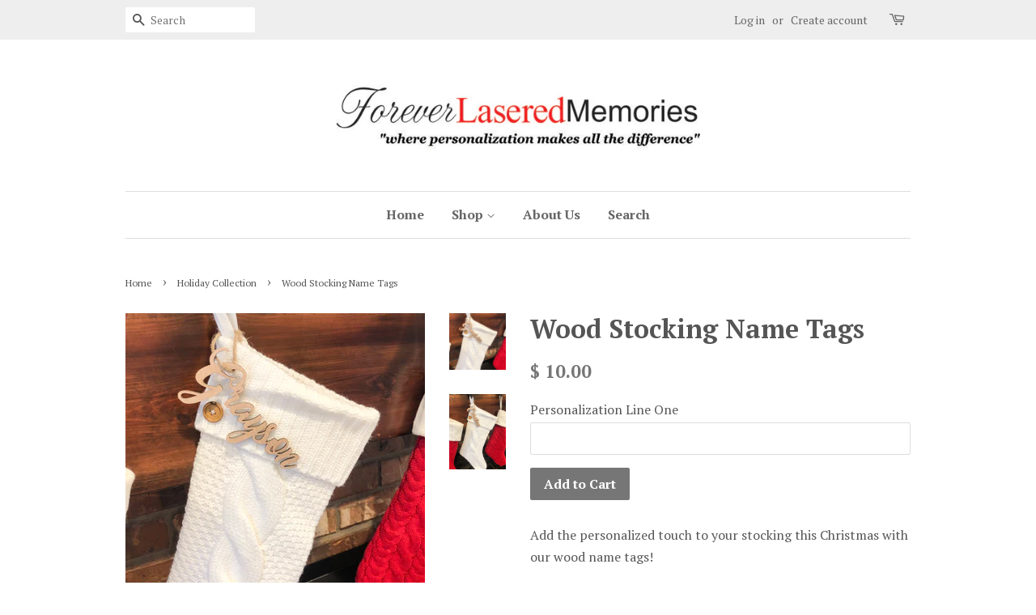

--- FILE ---
content_type: text/html; charset=utf-8
request_url: https://www.foreverlaseredmemories.com/collections/holiday-collection/products/wood-stocking-name-tags
body_size: 15064
content:
<!doctype html>
<!--[if lt IE 7]><html class="no-js lt-ie9 lt-ie8 lt-ie7" lang="en"> <![endif]-->
<!--[if IE 7]><html class="no-js lt-ie9 lt-ie8" lang="en"> <![endif]-->
<!--[if IE 8]><html class="no-js lt-ie9" lang="en"> <![endif]-->
<!--[if IE 9 ]><html class="ie9 no-js"> <![endif]-->
<!--[if (gt IE 9)|!(IE)]><!--> <html class="no-js"> <!--<![endif]-->
<head>

  <!-- Basic page needs ================================================== -->
  <meta charset="utf-8">
  <meta http-equiv="X-UA-Compatible" content="IE=edge,chrome=1">

  

  <!-- Title and description ================================================== -->
  <title>
  Wood Stocking Name Tags &ndash; Forever Lasered Memories 
  </title>

  
  <meta name="description" content="Add the personalized touch to your stocking this Christmas with our wood name tags!  Approximately 4-6” in length depending on name and approximately 2-3” in height.  All names are laser engraved out of 1/4” birch plywood. Please note due to wood grain color my vary slightly.   ">
  

  <!-- Social meta ================================================== -->
  

  <meta property="og:type" content="product">
  <meta property="og:title" content="Wood Stocking Name Tags">
  <meta property="og:url" content="https://www.foreverlaseredmemories.com/products/wood-stocking-name-tags">
  
  <meta property="og:image" content="http://www.foreverlaseredmemories.com/cdn/shop/products/image_08bfdffe-f128-4e33-a515-c0cf9366ea9a_grande.jpg?v=1575833325">
  <meta property="og:image:secure_url" content="https://www.foreverlaseredmemories.com/cdn/shop/products/image_08bfdffe-f128-4e33-a515-c0cf9366ea9a_grande.jpg?v=1575833325">
  
  <meta property="og:image" content="http://www.foreverlaseredmemories.com/cdn/shop/products/image_957216e1-ee0e-4a10-852e-31c5f21bce3b_grande.jpg?v=1575833312">
  <meta property="og:image:secure_url" content="https://www.foreverlaseredmemories.com/cdn/shop/products/image_957216e1-ee0e-4a10-852e-31c5f21bce3b_grande.jpg?v=1575833312">
  
  <meta property="og:price:amount" content="10.00">
  <meta property="og:price:currency" content="USD">


  <meta property="og:description" content="Add the personalized touch to your stocking this Christmas with our wood name tags!  Approximately 4-6” in length depending on name and approximately 2-3” in height.  All names are laser engraved out of 1/4” birch plywood. Please note due to wood grain color my vary slightly.   ">

<meta property="og:site_name" content="Forever Lasered Memories ">


  <meta name="twitter:card" content="summary">



  <meta name="twitter:title" content="Wood Stocking Name Tags">
  <meta name="twitter:description" content="Add the personalized touch to your stocking this Christmas with our wood name tags! 
Approximately 4-6” in length depending on name and approximately 2-3” in height. 
All names are laser engraved out ">



  <!-- Helpers ================================================== -->
  <link rel="canonical" href="https://www.foreverlaseredmemories.com/products/wood-stocking-name-tags">
  <meta name="viewport" content="width=device-width,initial-scale=1">
  <meta name="theme-color" content="#767676">

  <!-- CSS ================================================== -->
  <link href="//www.foreverlaseredmemories.com/cdn/shop/t/4/assets/timber.scss.css?v=111430253343710568011658194977" rel="stylesheet" type="text/css" media="all" />
  <link href="//www.foreverlaseredmemories.com/cdn/shop/t/4/assets/theme.scss.css?v=17669479623787340911658194977" rel="stylesheet" type="text/css" media="all" />

  
  
  
  <link href="//fonts.googleapis.com/css?family=PT+Serif:400,700" rel="stylesheet" type="text/css" media="all" />


  


  



  <script>
    window.theme = window.theme || {};

    var theme = {
      strings: {
        zoomClose: "Close (Esc)",
        zoomPrev: "Previous (Left arrow key)",
        zoomNext: "Next (Right arrow key)",
        addressError: "Error looking up that address",
        addressNoResults: "No results for that address",
        addressQueryLimit: "You have exceeded the Google API usage limit. Consider upgrading to a \u003ca href=\"https:\/\/developers.google.com\/maps\/premium\/usage-limits\"\u003ePremium Plan\u003c\/a\u003e.",
        authError: "There was a problem authenticating your Google Maps API Key."
      },
      settings: {
        // Adding some settings to allow the editor to update correctly when they are changed
        themeBgImage: false,
        customBgImage: '',
        enableWideLayout: false,
        typeAccentTransform: false,
        typeAccentSpacing: false,
        baseFontSize: '16px',
        headerBaseFontSize: '32px',
        accentFontSize: '16px'
      },
      variables: {
        mediaQueryMedium: 'screen and (max-width: 768px)',
        bpSmall: false
      },
      moneyFormat: "$ {{amount}}"
    }

    document.documentElement.className = document.documentElement.className.replace('no-js', 'supports-js');
  </script>

  <!-- Header hook for plugins ================================================== -->
  <script>window.performance && window.performance.mark && window.performance.mark('shopify.content_for_header.start');</script><meta name="google-site-verification" content="R65xgdDe1pmG_dv1BZbjKNYX4gq8KGO9Epk-lUus3rI">
<meta id="shopify-digital-wallet" name="shopify-digital-wallet" content="/11395202/digital_wallets/dialog">
<meta name="shopify-checkout-api-token" content="d0641bcf942d9088875eceb0e29320e6">
<meta id="in-context-paypal-metadata" data-shop-id="11395202" data-venmo-supported="false" data-environment="production" data-locale="en_US" data-paypal-v4="true" data-currency="USD">
<link rel="alternate" type="application/json+oembed" href="https://www.foreverlaseredmemories.com/products/wood-stocking-name-tags.oembed">
<script async="async" src="/checkouts/internal/preloads.js?locale=en-US"></script>
<link rel="preconnect" href="https://shop.app" crossorigin="anonymous">
<script async="async" src="https://shop.app/checkouts/internal/preloads.js?locale=en-US&shop_id=11395202" crossorigin="anonymous"></script>
<script id="shopify-features" type="application/json">{"accessToken":"d0641bcf942d9088875eceb0e29320e6","betas":["rich-media-storefront-analytics"],"domain":"www.foreverlaseredmemories.com","predictiveSearch":true,"shopId":11395202,"locale":"en"}</script>
<script>var Shopify = Shopify || {};
Shopify.shop = "forever-lasered-memories.myshopify.com";
Shopify.locale = "en";
Shopify.currency = {"active":"USD","rate":"1.0"};
Shopify.country = "US";
Shopify.theme = {"name":"Minimal","id":184838805,"schema_name":"Minimal","schema_version":"3.5.1","theme_store_id":380,"role":"main"};
Shopify.theme.handle = "null";
Shopify.theme.style = {"id":null,"handle":null};
Shopify.cdnHost = "www.foreverlaseredmemories.com/cdn";
Shopify.routes = Shopify.routes || {};
Shopify.routes.root = "/";</script>
<script type="module">!function(o){(o.Shopify=o.Shopify||{}).modules=!0}(window);</script>
<script>!function(o){function n(){var o=[];function n(){o.push(Array.prototype.slice.apply(arguments))}return n.q=o,n}var t=o.Shopify=o.Shopify||{};t.loadFeatures=n(),t.autoloadFeatures=n()}(window);</script>
<script>
  window.ShopifyPay = window.ShopifyPay || {};
  window.ShopifyPay.apiHost = "shop.app\/pay";
  window.ShopifyPay.redirectState = null;
</script>
<script id="shop-js-analytics" type="application/json">{"pageType":"product"}</script>
<script defer="defer" async type="module" src="//www.foreverlaseredmemories.com/cdn/shopifycloud/shop-js/modules/v2/client.init-shop-cart-sync_C5BV16lS.en.esm.js"></script>
<script defer="defer" async type="module" src="//www.foreverlaseredmemories.com/cdn/shopifycloud/shop-js/modules/v2/chunk.common_CygWptCX.esm.js"></script>
<script type="module">
  await import("//www.foreverlaseredmemories.com/cdn/shopifycloud/shop-js/modules/v2/client.init-shop-cart-sync_C5BV16lS.en.esm.js");
await import("//www.foreverlaseredmemories.com/cdn/shopifycloud/shop-js/modules/v2/chunk.common_CygWptCX.esm.js");

  window.Shopify.SignInWithShop?.initShopCartSync?.({"fedCMEnabled":true,"windoidEnabled":true});

</script>
<script>
  window.Shopify = window.Shopify || {};
  if (!window.Shopify.featureAssets) window.Shopify.featureAssets = {};
  window.Shopify.featureAssets['shop-js'] = {"shop-cart-sync":["modules/v2/client.shop-cart-sync_ZFArdW7E.en.esm.js","modules/v2/chunk.common_CygWptCX.esm.js"],"init-fed-cm":["modules/v2/client.init-fed-cm_CmiC4vf6.en.esm.js","modules/v2/chunk.common_CygWptCX.esm.js"],"shop-button":["modules/v2/client.shop-button_tlx5R9nI.en.esm.js","modules/v2/chunk.common_CygWptCX.esm.js"],"shop-cash-offers":["modules/v2/client.shop-cash-offers_DOA2yAJr.en.esm.js","modules/v2/chunk.common_CygWptCX.esm.js","modules/v2/chunk.modal_D71HUcav.esm.js"],"init-windoid":["modules/v2/client.init-windoid_sURxWdc1.en.esm.js","modules/v2/chunk.common_CygWptCX.esm.js"],"shop-toast-manager":["modules/v2/client.shop-toast-manager_ClPi3nE9.en.esm.js","modules/v2/chunk.common_CygWptCX.esm.js"],"init-shop-email-lookup-coordinator":["modules/v2/client.init-shop-email-lookup-coordinator_B8hsDcYM.en.esm.js","modules/v2/chunk.common_CygWptCX.esm.js"],"init-shop-cart-sync":["modules/v2/client.init-shop-cart-sync_C5BV16lS.en.esm.js","modules/v2/chunk.common_CygWptCX.esm.js"],"avatar":["modules/v2/client.avatar_BTnouDA3.en.esm.js"],"pay-button":["modules/v2/client.pay-button_FdsNuTd3.en.esm.js","modules/v2/chunk.common_CygWptCX.esm.js"],"init-customer-accounts":["modules/v2/client.init-customer-accounts_DxDtT_ad.en.esm.js","modules/v2/client.shop-login-button_C5VAVYt1.en.esm.js","modules/v2/chunk.common_CygWptCX.esm.js","modules/v2/chunk.modal_D71HUcav.esm.js"],"init-shop-for-new-customer-accounts":["modules/v2/client.init-shop-for-new-customer-accounts_ChsxoAhi.en.esm.js","modules/v2/client.shop-login-button_C5VAVYt1.en.esm.js","modules/v2/chunk.common_CygWptCX.esm.js","modules/v2/chunk.modal_D71HUcav.esm.js"],"shop-login-button":["modules/v2/client.shop-login-button_C5VAVYt1.en.esm.js","modules/v2/chunk.common_CygWptCX.esm.js","modules/v2/chunk.modal_D71HUcav.esm.js"],"init-customer-accounts-sign-up":["modules/v2/client.init-customer-accounts-sign-up_CPSyQ0Tj.en.esm.js","modules/v2/client.shop-login-button_C5VAVYt1.en.esm.js","modules/v2/chunk.common_CygWptCX.esm.js","modules/v2/chunk.modal_D71HUcav.esm.js"],"shop-follow-button":["modules/v2/client.shop-follow-button_Cva4Ekp9.en.esm.js","modules/v2/chunk.common_CygWptCX.esm.js","modules/v2/chunk.modal_D71HUcav.esm.js"],"checkout-modal":["modules/v2/client.checkout-modal_BPM8l0SH.en.esm.js","modules/v2/chunk.common_CygWptCX.esm.js","modules/v2/chunk.modal_D71HUcav.esm.js"],"lead-capture":["modules/v2/client.lead-capture_Bi8yE_yS.en.esm.js","modules/v2/chunk.common_CygWptCX.esm.js","modules/v2/chunk.modal_D71HUcav.esm.js"],"shop-login":["modules/v2/client.shop-login_D6lNrXab.en.esm.js","modules/v2/chunk.common_CygWptCX.esm.js","modules/v2/chunk.modal_D71HUcav.esm.js"],"payment-terms":["modules/v2/client.payment-terms_CZxnsJam.en.esm.js","modules/v2/chunk.common_CygWptCX.esm.js","modules/v2/chunk.modal_D71HUcav.esm.js"]};
</script>
<script id="__st">var __st={"a":11395202,"offset":-18000,"reqid":"42a53a6d-e9d6-4c28-a713-73f83c12d90f-1768613949","pageurl":"www.foreverlaseredmemories.com\/collections\/holiday-collection\/products\/wood-stocking-name-tags","u":"71d4de594980","p":"product","rtyp":"product","rid":4398522171463};</script>
<script>window.ShopifyPaypalV4VisibilityTracking = true;</script>
<script id="captcha-bootstrap">!function(){'use strict';const t='contact',e='account',n='new_comment',o=[[t,t],['blogs',n],['comments',n],[t,'customer']],c=[[e,'customer_login'],[e,'guest_login'],[e,'recover_customer_password'],[e,'create_customer']],r=t=>t.map((([t,e])=>`form[action*='/${t}']:not([data-nocaptcha='true']) input[name='form_type'][value='${e}']`)).join(','),a=t=>()=>t?[...document.querySelectorAll(t)].map((t=>t.form)):[];function s(){const t=[...o],e=r(t);return a(e)}const i='password',u='form_key',d=['recaptcha-v3-token','g-recaptcha-response','h-captcha-response',i],f=()=>{try{return window.sessionStorage}catch{return}},m='__shopify_v',_=t=>t.elements[u];function p(t,e,n=!1){try{const o=window.sessionStorage,c=JSON.parse(o.getItem(e)),{data:r}=function(t){const{data:e,action:n}=t;return t[m]||n?{data:e,action:n}:{data:t,action:n}}(c);for(const[e,n]of Object.entries(r))t.elements[e]&&(t.elements[e].value=n);n&&o.removeItem(e)}catch(o){console.error('form repopulation failed',{error:o})}}const l='form_type',E='cptcha';function T(t){t.dataset[E]=!0}const w=window,h=w.document,L='Shopify',v='ce_forms',y='captcha';let A=!1;((t,e)=>{const n=(g='f06e6c50-85a8-45c8-87d0-21a2b65856fe',I='https://cdn.shopify.com/shopifycloud/storefront-forms-hcaptcha/ce_storefront_forms_captcha_hcaptcha.v1.5.2.iife.js',D={infoText:'Protected by hCaptcha',privacyText:'Privacy',termsText:'Terms'},(t,e,n)=>{const o=w[L][v],c=o.bindForm;if(c)return c(t,g,e,D).then(n);var r;o.q.push([[t,g,e,D],n]),r=I,A||(h.body.append(Object.assign(h.createElement('script'),{id:'captcha-provider',async:!0,src:r})),A=!0)});var g,I,D;w[L]=w[L]||{},w[L][v]=w[L][v]||{},w[L][v].q=[],w[L][y]=w[L][y]||{},w[L][y].protect=function(t,e){n(t,void 0,e),T(t)},Object.freeze(w[L][y]),function(t,e,n,w,h,L){const[v,y,A,g]=function(t,e,n){const i=e?o:[],u=t?c:[],d=[...i,...u],f=r(d),m=r(i),_=r(d.filter((([t,e])=>n.includes(e))));return[a(f),a(m),a(_),s()]}(w,h,L),I=t=>{const e=t.target;return e instanceof HTMLFormElement?e:e&&e.form},D=t=>v().includes(t);t.addEventListener('submit',(t=>{const e=I(t);if(!e)return;const n=D(e)&&!e.dataset.hcaptchaBound&&!e.dataset.recaptchaBound,o=_(e),c=g().includes(e)&&(!o||!o.value);(n||c)&&t.preventDefault(),c&&!n&&(function(t){try{if(!f())return;!function(t){const e=f();if(!e)return;const n=_(t);if(!n)return;const o=n.value;o&&e.removeItem(o)}(t);const e=Array.from(Array(32),(()=>Math.random().toString(36)[2])).join('');!function(t,e){_(t)||t.append(Object.assign(document.createElement('input'),{type:'hidden',name:u})),t.elements[u].value=e}(t,e),function(t,e){const n=f();if(!n)return;const o=[...t.querySelectorAll(`input[type='${i}']`)].map((({name:t})=>t)),c=[...d,...o],r={};for(const[a,s]of new FormData(t).entries())c.includes(a)||(r[a]=s);n.setItem(e,JSON.stringify({[m]:1,action:t.action,data:r}))}(t,e)}catch(e){console.error('failed to persist form',e)}}(e),e.submit())}));const S=(t,e)=>{t&&!t.dataset[E]&&(n(t,e.some((e=>e===t))),T(t))};for(const o of['focusin','change'])t.addEventListener(o,(t=>{const e=I(t);D(e)&&S(e,y())}));const B=e.get('form_key'),M=e.get(l),P=B&&M;t.addEventListener('DOMContentLoaded',(()=>{const t=y();if(P)for(const e of t)e.elements[l].value===M&&p(e,B);[...new Set([...A(),...v().filter((t=>'true'===t.dataset.shopifyCaptcha))])].forEach((e=>S(e,t)))}))}(h,new URLSearchParams(w.location.search),n,t,e,['guest_login'])})(!0,!0)}();</script>
<script integrity="sha256-4kQ18oKyAcykRKYeNunJcIwy7WH5gtpwJnB7kiuLZ1E=" data-source-attribution="shopify.loadfeatures" defer="defer" src="//www.foreverlaseredmemories.com/cdn/shopifycloud/storefront/assets/storefront/load_feature-a0a9edcb.js" crossorigin="anonymous"></script>
<script crossorigin="anonymous" defer="defer" src="//www.foreverlaseredmemories.com/cdn/shopifycloud/storefront/assets/shopify_pay/storefront-65b4c6d7.js?v=20250812"></script>
<script data-source-attribution="shopify.dynamic_checkout.dynamic.init">var Shopify=Shopify||{};Shopify.PaymentButton=Shopify.PaymentButton||{isStorefrontPortableWallets:!0,init:function(){window.Shopify.PaymentButton.init=function(){};var t=document.createElement("script");t.src="https://www.foreverlaseredmemories.com/cdn/shopifycloud/portable-wallets/latest/portable-wallets.en.js",t.type="module",document.head.appendChild(t)}};
</script>
<script data-source-attribution="shopify.dynamic_checkout.buyer_consent">
  function portableWalletsHideBuyerConsent(e){var t=document.getElementById("shopify-buyer-consent"),n=document.getElementById("shopify-subscription-policy-button");t&&n&&(t.classList.add("hidden"),t.setAttribute("aria-hidden","true"),n.removeEventListener("click",e))}function portableWalletsShowBuyerConsent(e){var t=document.getElementById("shopify-buyer-consent"),n=document.getElementById("shopify-subscription-policy-button");t&&n&&(t.classList.remove("hidden"),t.removeAttribute("aria-hidden"),n.addEventListener("click",e))}window.Shopify?.PaymentButton&&(window.Shopify.PaymentButton.hideBuyerConsent=portableWalletsHideBuyerConsent,window.Shopify.PaymentButton.showBuyerConsent=portableWalletsShowBuyerConsent);
</script>
<script data-source-attribution="shopify.dynamic_checkout.cart.bootstrap">document.addEventListener("DOMContentLoaded",(function(){function t(){return document.querySelector("shopify-accelerated-checkout-cart, shopify-accelerated-checkout")}if(t())Shopify.PaymentButton.init();else{new MutationObserver((function(e,n){t()&&(Shopify.PaymentButton.init(),n.disconnect())})).observe(document.body,{childList:!0,subtree:!0})}}));
</script>
<link id="shopify-accelerated-checkout-styles" rel="stylesheet" media="screen" href="https://www.foreverlaseredmemories.com/cdn/shopifycloud/portable-wallets/latest/accelerated-checkout-backwards-compat.css" crossorigin="anonymous">
<style id="shopify-accelerated-checkout-cart">
        #shopify-buyer-consent {
  margin-top: 1em;
  display: inline-block;
  width: 100%;
}

#shopify-buyer-consent.hidden {
  display: none;
}

#shopify-subscription-policy-button {
  background: none;
  border: none;
  padding: 0;
  text-decoration: underline;
  font-size: inherit;
  cursor: pointer;
}

#shopify-subscription-policy-button::before {
  box-shadow: none;
}

      </style>

<script>window.performance && window.performance.mark && window.performance.mark('shopify.content_for_header.end');</script>

  

<!--[if lt IE 9]>
<script src="//cdnjs.cloudflare.com/ajax/libs/html5shiv/3.7.2/html5shiv.min.js" type="text/javascript"></script>
<link href="//www.foreverlaseredmemories.com/cdn/shop/t/4/assets/respond-proxy.html" id="respond-proxy" rel="respond-proxy" />
<link href="//www.foreverlaseredmemories.com/search?q=58d6884141bd18fd8f486fd2e50921df" id="respond-redirect" rel="respond-redirect" />
<script src="//www.foreverlaseredmemories.com/search?q=58d6884141bd18fd8f486fd2e50921df" type="text/javascript"></script>
<![endif]-->


  <script src="//ajax.googleapis.com/ajax/libs/jquery/2.2.3/jquery.min.js" type="text/javascript"></script>

  <!--[if (gt IE 9)|!(IE)]><!--><script src="//www.foreverlaseredmemories.com/cdn/shop/t/4/assets/lazysizes.min.js?v=177476512571513845041504918751" async="async"></script><!--<![endif]-->
  <!--[if lte IE 9]><script src="//www.foreverlaseredmemories.com/cdn/shop/t/4/assets/lazysizes.min.js?v=177476512571513845041504918751"></script><![endif]-->

  
  

<link href="https://monorail-edge.shopifysvc.com" rel="dns-prefetch">
<script>(function(){if ("sendBeacon" in navigator && "performance" in window) {try {var session_token_from_headers = performance.getEntriesByType('navigation')[0].serverTiming.find(x => x.name == '_s').description;} catch {var session_token_from_headers = undefined;}var session_cookie_matches = document.cookie.match(/_shopify_s=([^;]*)/);var session_token_from_cookie = session_cookie_matches && session_cookie_matches.length === 2 ? session_cookie_matches[1] : "";var session_token = session_token_from_headers || session_token_from_cookie || "";function handle_abandonment_event(e) {var entries = performance.getEntries().filter(function(entry) {return /monorail-edge.shopifysvc.com/.test(entry.name);});if (!window.abandonment_tracked && entries.length === 0) {window.abandonment_tracked = true;var currentMs = Date.now();var navigation_start = performance.timing.navigationStart;var payload = {shop_id: 11395202,url: window.location.href,navigation_start,duration: currentMs - navigation_start,session_token,page_type: "product"};window.navigator.sendBeacon("https://monorail-edge.shopifysvc.com/v1/produce", JSON.stringify({schema_id: "online_store_buyer_site_abandonment/1.1",payload: payload,metadata: {event_created_at_ms: currentMs,event_sent_at_ms: currentMs}}));}}window.addEventListener('pagehide', handle_abandonment_event);}}());</script>
<script id="web-pixels-manager-setup">(function e(e,d,r,n,o){if(void 0===o&&(o={}),!Boolean(null===(a=null===(i=window.Shopify)||void 0===i?void 0:i.analytics)||void 0===a?void 0:a.replayQueue)){var i,a;window.Shopify=window.Shopify||{};var t=window.Shopify;t.analytics=t.analytics||{};var s=t.analytics;s.replayQueue=[],s.publish=function(e,d,r){return s.replayQueue.push([e,d,r]),!0};try{self.performance.mark("wpm:start")}catch(e){}var l=function(){var e={modern:/Edge?\/(1{2}[4-9]|1[2-9]\d|[2-9]\d{2}|\d{4,})\.\d+(\.\d+|)|Firefox\/(1{2}[4-9]|1[2-9]\d|[2-9]\d{2}|\d{4,})\.\d+(\.\d+|)|Chrom(ium|e)\/(9{2}|\d{3,})\.\d+(\.\d+|)|(Maci|X1{2}).+ Version\/(15\.\d+|(1[6-9]|[2-9]\d|\d{3,})\.\d+)([,.]\d+|)( \(\w+\)|)( Mobile\/\w+|) Safari\/|Chrome.+OPR\/(9{2}|\d{3,})\.\d+\.\d+|(CPU[ +]OS|iPhone[ +]OS|CPU[ +]iPhone|CPU IPhone OS|CPU iPad OS)[ +]+(15[._]\d+|(1[6-9]|[2-9]\d|\d{3,})[._]\d+)([._]\d+|)|Android:?[ /-](13[3-9]|1[4-9]\d|[2-9]\d{2}|\d{4,})(\.\d+|)(\.\d+|)|Android.+Firefox\/(13[5-9]|1[4-9]\d|[2-9]\d{2}|\d{4,})\.\d+(\.\d+|)|Android.+Chrom(ium|e)\/(13[3-9]|1[4-9]\d|[2-9]\d{2}|\d{4,})\.\d+(\.\d+|)|SamsungBrowser\/([2-9]\d|\d{3,})\.\d+/,legacy:/Edge?\/(1[6-9]|[2-9]\d|\d{3,})\.\d+(\.\d+|)|Firefox\/(5[4-9]|[6-9]\d|\d{3,})\.\d+(\.\d+|)|Chrom(ium|e)\/(5[1-9]|[6-9]\d|\d{3,})\.\d+(\.\d+|)([\d.]+$|.*Safari\/(?![\d.]+ Edge\/[\d.]+$))|(Maci|X1{2}).+ Version\/(10\.\d+|(1[1-9]|[2-9]\d|\d{3,})\.\d+)([,.]\d+|)( \(\w+\)|)( Mobile\/\w+|) Safari\/|Chrome.+OPR\/(3[89]|[4-9]\d|\d{3,})\.\d+\.\d+|(CPU[ +]OS|iPhone[ +]OS|CPU[ +]iPhone|CPU IPhone OS|CPU iPad OS)[ +]+(10[._]\d+|(1[1-9]|[2-9]\d|\d{3,})[._]\d+)([._]\d+|)|Android:?[ /-](13[3-9]|1[4-9]\d|[2-9]\d{2}|\d{4,})(\.\d+|)(\.\d+|)|Mobile Safari.+OPR\/([89]\d|\d{3,})\.\d+\.\d+|Android.+Firefox\/(13[5-9]|1[4-9]\d|[2-9]\d{2}|\d{4,})\.\d+(\.\d+|)|Android.+Chrom(ium|e)\/(13[3-9]|1[4-9]\d|[2-9]\d{2}|\d{4,})\.\d+(\.\d+|)|Android.+(UC? ?Browser|UCWEB|U3)[ /]?(15\.([5-9]|\d{2,})|(1[6-9]|[2-9]\d|\d{3,})\.\d+)\.\d+|SamsungBrowser\/(5\.\d+|([6-9]|\d{2,})\.\d+)|Android.+MQ{2}Browser\/(14(\.(9|\d{2,})|)|(1[5-9]|[2-9]\d|\d{3,})(\.\d+|))(\.\d+|)|K[Aa][Ii]OS\/(3\.\d+|([4-9]|\d{2,})\.\d+)(\.\d+|)/},d=e.modern,r=e.legacy,n=navigator.userAgent;return n.match(d)?"modern":n.match(r)?"legacy":"unknown"}(),u="modern"===l?"modern":"legacy",c=(null!=n?n:{modern:"",legacy:""})[u],f=function(e){return[e.baseUrl,"/wpm","/b",e.hashVersion,"modern"===e.buildTarget?"m":"l",".js"].join("")}({baseUrl:d,hashVersion:r,buildTarget:u}),m=function(e){var d=e.version,r=e.bundleTarget,n=e.surface,o=e.pageUrl,i=e.monorailEndpoint;return{emit:function(e){var a=e.status,t=e.errorMsg,s=(new Date).getTime(),l=JSON.stringify({metadata:{event_sent_at_ms:s},events:[{schema_id:"web_pixels_manager_load/3.1",payload:{version:d,bundle_target:r,page_url:o,status:a,surface:n,error_msg:t},metadata:{event_created_at_ms:s}}]});if(!i)return console&&console.warn&&console.warn("[Web Pixels Manager] No Monorail endpoint provided, skipping logging."),!1;try{return self.navigator.sendBeacon.bind(self.navigator)(i,l)}catch(e){}var u=new XMLHttpRequest;try{return u.open("POST",i,!0),u.setRequestHeader("Content-Type","text/plain"),u.send(l),!0}catch(e){return console&&console.warn&&console.warn("[Web Pixels Manager] Got an unhandled error while logging to Monorail."),!1}}}}({version:r,bundleTarget:l,surface:e.surface,pageUrl:self.location.href,monorailEndpoint:e.monorailEndpoint});try{o.browserTarget=l,function(e){var d=e.src,r=e.async,n=void 0===r||r,o=e.onload,i=e.onerror,a=e.sri,t=e.scriptDataAttributes,s=void 0===t?{}:t,l=document.createElement("script"),u=document.querySelector("head"),c=document.querySelector("body");if(l.async=n,l.src=d,a&&(l.integrity=a,l.crossOrigin="anonymous"),s)for(var f in s)if(Object.prototype.hasOwnProperty.call(s,f))try{l.dataset[f]=s[f]}catch(e){}if(o&&l.addEventListener("load",o),i&&l.addEventListener("error",i),u)u.appendChild(l);else{if(!c)throw new Error("Did not find a head or body element to append the script");c.appendChild(l)}}({src:f,async:!0,onload:function(){if(!function(){var e,d;return Boolean(null===(d=null===(e=window.Shopify)||void 0===e?void 0:e.analytics)||void 0===d?void 0:d.initialized)}()){var d=window.webPixelsManager.init(e)||void 0;if(d){var r=window.Shopify.analytics;r.replayQueue.forEach((function(e){var r=e[0],n=e[1],o=e[2];d.publishCustomEvent(r,n,o)})),r.replayQueue=[],r.publish=d.publishCustomEvent,r.visitor=d.visitor,r.initialized=!0}}},onerror:function(){return m.emit({status:"failed",errorMsg:"".concat(f," has failed to load")})},sri:function(e){var d=/^sha384-[A-Za-z0-9+/=]+$/;return"string"==typeof e&&d.test(e)}(c)?c:"",scriptDataAttributes:o}),m.emit({status:"loading"})}catch(e){m.emit({status:"failed",errorMsg:(null==e?void 0:e.message)||"Unknown error"})}}})({shopId: 11395202,storefrontBaseUrl: "https://www.foreverlaseredmemories.com",extensionsBaseUrl: "https://extensions.shopifycdn.com/cdn/shopifycloud/web-pixels-manager",monorailEndpoint: "https://monorail-edge.shopifysvc.com/unstable/produce_batch",surface: "storefront-renderer",enabledBetaFlags: ["2dca8a86"],webPixelsConfigList: [{"id":"278102087","configuration":"{\"config\":\"{\\\"pixel_id\\\":\\\"GT-MQP9R6K\\\",\\\"target_country\\\":\\\"US\\\",\\\"gtag_events\\\":[{\\\"type\\\":\\\"view_item\\\",\\\"action_label\\\":\\\"MC-50LGRFXF3L\\\"},{\\\"type\\\":\\\"purchase\\\",\\\"action_label\\\":\\\"MC-50LGRFXF3L\\\"},{\\\"type\\\":\\\"page_view\\\",\\\"action_label\\\":\\\"MC-50LGRFXF3L\\\"}],\\\"enable_monitoring_mode\\\":false}\"}","eventPayloadVersion":"v1","runtimeContext":"OPEN","scriptVersion":"b2a88bafab3e21179ed38636efcd8a93","type":"APP","apiClientId":1780363,"privacyPurposes":[],"dataSharingAdjustments":{"protectedCustomerApprovalScopes":["read_customer_address","read_customer_email","read_customer_name","read_customer_personal_data","read_customer_phone"]}},{"id":"55312455","eventPayloadVersion":"v1","runtimeContext":"LAX","scriptVersion":"1","type":"CUSTOM","privacyPurposes":["ANALYTICS"],"name":"Google Analytics tag (migrated)"},{"id":"shopify-app-pixel","configuration":"{}","eventPayloadVersion":"v1","runtimeContext":"STRICT","scriptVersion":"0450","apiClientId":"shopify-pixel","type":"APP","privacyPurposes":["ANALYTICS","MARKETING"]},{"id":"shopify-custom-pixel","eventPayloadVersion":"v1","runtimeContext":"LAX","scriptVersion":"0450","apiClientId":"shopify-pixel","type":"CUSTOM","privacyPurposes":["ANALYTICS","MARKETING"]}],isMerchantRequest: false,initData: {"shop":{"name":"Forever Lasered Memories ","paymentSettings":{"currencyCode":"USD"},"myshopifyDomain":"forever-lasered-memories.myshopify.com","countryCode":"US","storefrontUrl":"https:\/\/www.foreverlaseredmemories.com"},"customer":null,"cart":null,"checkout":null,"productVariants":[{"price":{"amount":10.0,"currencyCode":"USD"},"product":{"title":"Wood Stocking Name Tags","vendor":"Forever Lasered Memories","id":"4398522171463","untranslatedTitle":"Wood Stocking Name Tags","url":"\/products\/wood-stocking-name-tags","type":"Holiday Collection"},"id":"31475288506439","image":{"src":"\/\/www.foreverlaseredmemories.com\/cdn\/shop\/products\/image_957216e1-ee0e-4a10-852e-31c5f21bce3b.jpg?v=1575833312"},"sku":"","title":"Default Title","untranslatedTitle":"Default Title"}],"purchasingCompany":null},},"https://www.foreverlaseredmemories.com/cdn","fcfee988w5aeb613cpc8e4bc33m6693e112",{"modern":"","legacy":""},{"shopId":"11395202","storefrontBaseUrl":"https:\/\/www.foreverlaseredmemories.com","extensionBaseUrl":"https:\/\/extensions.shopifycdn.com\/cdn\/shopifycloud\/web-pixels-manager","surface":"storefront-renderer","enabledBetaFlags":"[\"2dca8a86\"]","isMerchantRequest":"false","hashVersion":"fcfee988w5aeb613cpc8e4bc33m6693e112","publish":"custom","events":"[[\"page_viewed\",{}],[\"product_viewed\",{\"productVariant\":{\"price\":{\"amount\":10.0,\"currencyCode\":\"USD\"},\"product\":{\"title\":\"Wood Stocking Name Tags\",\"vendor\":\"Forever Lasered Memories\",\"id\":\"4398522171463\",\"untranslatedTitle\":\"Wood Stocking Name Tags\",\"url\":\"\/products\/wood-stocking-name-tags\",\"type\":\"Holiday Collection\"},\"id\":\"31475288506439\",\"image\":{\"src\":\"\/\/www.foreverlaseredmemories.com\/cdn\/shop\/products\/image_957216e1-ee0e-4a10-852e-31c5f21bce3b.jpg?v=1575833312\"},\"sku\":\"\",\"title\":\"Default Title\",\"untranslatedTitle\":\"Default Title\"}}]]"});</script><script>
  window.ShopifyAnalytics = window.ShopifyAnalytics || {};
  window.ShopifyAnalytics.meta = window.ShopifyAnalytics.meta || {};
  window.ShopifyAnalytics.meta.currency = 'USD';
  var meta = {"product":{"id":4398522171463,"gid":"gid:\/\/shopify\/Product\/4398522171463","vendor":"Forever Lasered Memories","type":"Holiday Collection","handle":"wood-stocking-name-tags","variants":[{"id":31475288506439,"price":1000,"name":"Wood Stocking Name Tags","public_title":null,"sku":""}],"remote":false},"page":{"pageType":"product","resourceType":"product","resourceId":4398522171463,"requestId":"42a53a6d-e9d6-4c28-a713-73f83c12d90f-1768613949"}};
  for (var attr in meta) {
    window.ShopifyAnalytics.meta[attr] = meta[attr];
  }
</script>
<script class="analytics">
  (function () {
    var customDocumentWrite = function(content) {
      var jquery = null;

      if (window.jQuery) {
        jquery = window.jQuery;
      } else if (window.Checkout && window.Checkout.$) {
        jquery = window.Checkout.$;
      }

      if (jquery) {
        jquery('body').append(content);
      }
    };

    var hasLoggedConversion = function(token) {
      if (token) {
        return document.cookie.indexOf('loggedConversion=' + token) !== -1;
      }
      return false;
    }

    var setCookieIfConversion = function(token) {
      if (token) {
        var twoMonthsFromNow = new Date(Date.now());
        twoMonthsFromNow.setMonth(twoMonthsFromNow.getMonth() + 2);

        document.cookie = 'loggedConversion=' + token + '; expires=' + twoMonthsFromNow;
      }
    }

    var trekkie = window.ShopifyAnalytics.lib = window.trekkie = window.trekkie || [];
    if (trekkie.integrations) {
      return;
    }
    trekkie.methods = [
      'identify',
      'page',
      'ready',
      'track',
      'trackForm',
      'trackLink'
    ];
    trekkie.factory = function(method) {
      return function() {
        var args = Array.prototype.slice.call(arguments);
        args.unshift(method);
        trekkie.push(args);
        return trekkie;
      };
    };
    for (var i = 0; i < trekkie.methods.length; i++) {
      var key = trekkie.methods[i];
      trekkie[key] = trekkie.factory(key);
    }
    trekkie.load = function(config) {
      trekkie.config = config || {};
      trekkie.config.initialDocumentCookie = document.cookie;
      var first = document.getElementsByTagName('script')[0];
      var script = document.createElement('script');
      script.type = 'text/javascript';
      script.onerror = function(e) {
        var scriptFallback = document.createElement('script');
        scriptFallback.type = 'text/javascript';
        scriptFallback.onerror = function(error) {
                var Monorail = {
      produce: function produce(monorailDomain, schemaId, payload) {
        var currentMs = new Date().getTime();
        var event = {
          schema_id: schemaId,
          payload: payload,
          metadata: {
            event_created_at_ms: currentMs,
            event_sent_at_ms: currentMs
          }
        };
        return Monorail.sendRequest("https://" + monorailDomain + "/v1/produce", JSON.stringify(event));
      },
      sendRequest: function sendRequest(endpointUrl, payload) {
        // Try the sendBeacon API
        if (window && window.navigator && typeof window.navigator.sendBeacon === 'function' && typeof window.Blob === 'function' && !Monorail.isIos12()) {
          var blobData = new window.Blob([payload], {
            type: 'text/plain'
          });

          if (window.navigator.sendBeacon(endpointUrl, blobData)) {
            return true;
          } // sendBeacon was not successful

        } // XHR beacon

        var xhr = new XMLHttpRequest();

        try {
          xhr.open('POST', endpointUrl);
          xhr.setRequestHeader('Content-Type', 'text/plain');
          xhr.send(payload);
        } catch (e) {
          console.log(e);
        }

        return false;
      },
      isIos12: function isIos12() {
        return window.navigator.userAgent.lastIndexOf('iPhone; CPU iPhone OS 12_') !== -1 || window.navigator.userAgent.lastIndexOf('iPad; CPU OS 12_') !== -1;
      }
    };
    Monorail.produce('monorail-edge.shopifysvc.com',
      'trekkie_storefront_load_errors/1.1',
      {shop_id: 11395202,
      theme_id: 184838805,
      app_name: "storefront",
      context_url: window.location.href,
      source_url: "//www.foreverlaseredmemories.com/cdn/s/trekkie.storefront.cd680fe47e6c39ca5d5df5f0a32d569bc48c0f27.min.js"});

        };
        scriptFallback.async = true;
        scriptFallback.src = '//www.foreverlaseredmemories.com/cdn/s/trekkie.storefront.cd680fe47e6c39ca5d5df5f0a32d569bc48c0f27.min.js';
        first.parentNode.insertBefore(scriptFallback, first);
      };
      script.async = true;
      script.src = '//www.foreverlaseredmemories.com/cdn/s/trekkie.storefront.cd680fe47e6c39ca5d5df5f0a32d569bc48c0f27.min.js';
      first.parentNode.insertBefore(script, first);
    };
    trekkie.load(
      {"Trekkie":{"appName":"storefront","development":false,"defaultAttributes":{"shopId":11395202,"isMerchantRequest":null,"themeId":184838805,"themeCityHash":"10995665799760639217","contentLanguage":"en","currency":"USD","eventMetadataId":"a494d614-523d-4717-80d6-d47c26cca5c5"},"isServerSideCookieWritingEnabled":true,"monorailRegion":"shop_domain","enabledBetaFlags":["65f19447"]},"Session Attribution":{},"S2S":{"facebookCapiEnabled":false,"source":"trekkie-storefront-renderer","apiClientId":580111}}
    );

    var loaded = false;
    trekkie.ready(function() {
      if (loaded) return;
      loaded = true;

      window.ShopifyAnalytics.lib = window.trekkie;

      var originalDocumentWrite = document.write;
      document.write = customDocumentWrite;
      try { window.ShopifyAnalytics.merchantGoogleAnalytics.call(this); } catch(error) {};
      document.write = originalDocumentWrite;

      window.ShopifyAnalytics.lib.page(null,{"pageType":"product","resourceType":"product","resourceId":4398522171463,"requestId":"42a53a6d-e9d6-4c28-a713-73f83c12d90f-1768613949","shopifyEmitted":true});

      var match = window.location.pathname.match(/checkouts\/(.+)\/(thank_you|post_purchase)/)
      var token = match? match[1]: undefined;
      if (!hasLoggedConversion(token)) {
        setCookieIfConversion(token);
        window.ShopifyAnalytics.lib.track("Viewed Product",{"currency":"USD","variantId":31475288506439,"productId":4398522171463,"productGid":"gid:\/\/shopify\/Product\/4398522171463","name":"Wood Stocking Name Tags","price":"10.00","sku":"","brand":"Forever Lasered Memories","variant":null,"category":"Holiday Collection","nonInteraction":true,"remote":false},undefined,undefined,{"shopifyEmitted":true});
      window.ShopifyAnalytics.lib.track("monorail:\/\/trekkie_storefront_viewed_product\/1.1",{"currency":"USD","variantId":31475288506439,"productId":4398522171463,"productGid":"gid:\/\/shopify\/Product\/4398522171463","name":"Wood Stocking Name Tags","price":"10.00","sku":"","brand":"Forever Lasered Memories","variant":null,"category":"Holiday Collection","nonInteraction":true,"remote":false,"referer":"https:\/\/www.foreverlaseredmemories.com\/collections\/holiday-collection\/products\/wood-stocking-name-tags"});
      }
    });


        var eventsListenerScript = document.createElement('script');
        eventsListenerScript.async = true;
        eventsListenerScript.src = "//www.foreverlaseredmemories.com/cdn/shopifycloud/storefront/assets/shop_events_listener-3da45d37.js";
        document.getElementsByTagName('head')[0].appendChild(eventsListenerScript);

})();</script>
  <script>
  if (!window.ga || (window.ga && typeof window.ga !== 'function')) {
    window.ga = function ga() {
      (window.ga.q = window.ga.q || []).push(arguments);
      if (window.Shopify && window.Shopify.analytics && typeof window.Shopify.analytics.publish === 'function') {
        window.Shopify.analytics.publish("ga_stub_called", {}, {sendTo: "google_osp_migration"});
      }
      console.error("Shopify's Google Analytics stub called with:", Array.from(arguments), "\nSee https://help.shopify.com/manual/promoting-marketing/pixels/pixel-migration#google for more information.");
    };
    if (window.Shopify && window.Shopify.analytics && typeof window.Shopify.analytics.publish === 'function') {
      window.Shopify.analytics.publish("ga_stub_initialized", {}, {sendTo: "google_osp_migration"});
    }
  }
</script>
<script
  defer
  src="https://www.foreverlaseredmemories.com/cdn/shopifycloud/perf-kit/shopify-perf-kit-3.0.4.min.js"
  data-application="storefront-renderer"
  data-shop-id="11395202"
  data-render-region="gcp-us-central1"
  data-page-type="product"
  data-theme-instance-id="184838805"
  data-theme-name="Minimal"
  data-theme-version="3.5.1"
  data-monorail-region="shop_domain"
  data-resource-timing-sampling-rate="10"
  data-shs="true"
  data-shs-beacon="true"
  data-shs-export-with-fetch="true"
  data-shs-logs-sample-rate="1"
  data-shs-beacon-endpoint="https://www.foreverlaseredmemories.com/api/collect"
></script>
</head>

<body id="wood-stocking-name-tags" class="template-product" >

  <div id="shopify-section-header" class="shopify-section"><style>
  .logo__image-wrapper {
    max-width: 450px;
  }
  /*================= If logo is above navigation ================== */
  
    .site-nav {
      
        border-top: 1px solid #dddddd;
        border-bottom: 1px solid #dddddd;
      
      margin-top: 30px;
    }

    
      .logo__image-wrapper {
        margin: 0 auto;
      }
    
  

  /*============ If logo is on the same line as navigation ============ */
  


  
</style>

<div data-section-id="header" data-section-type="header-section">
  <div class="header-bar">
    <div class="wrapper medium-down--hide">
      <div class="post-large--display-table">

        
          <div class="header-bar__left post-large--display-table-cell">

            

            

            
              <div class="header-bar__module header-bar__search">
                


  <form action="/search" method="get" class="header-bar__search-form clearfix" role="search">
    
    <button type="submit" class="btn icon-fallback-text header-bar__search-submit">
      <span class="icon icon-search" aria-hidden="true"></span>
      <span class="fallback-text">Search</span>
    </button>
    <input type="search" name="q" value="" aria-label="Search" class="header-bar__search-input" placeholder="Search">
  </form>


              </div>
            

          </div>
        

        <div class="header-bar__right post-large--display-table-cell">

          
            <ul class="header-bar__module header-bar__module--list">
              
                <li>
                  <a href="https://www.foreverlaseredmemories.com/customer_authentication/redirect?locale=en&amp;region_country=US" id="customer_login_link">Log in</a>
                </li>
                <li>or</li>
                <li>
                  <a href="https://shopify.com/11395202/account?locale=en" id="customer_register_link">Create account</a>
                </li>
              
            </ul>
          

          <div class="header-bar__module">
            <span class="header-bar__sep" aria-hidden="true"></span>
            <a href="/cart" class="cart-page-link">
              <span class="icon icon-cart header-bar__cart-icon" aria-hidden="true"></span>
            </a>
          </div>

          <div class="header-bar__module">
            <a href="/cart" class="cart-page-link">
              
              <span class="cart-count header-bar__cart-count hidden-count">0</span>
            </a>
          </div>

          
            
          

        </div>
      </div>
    </div>

    <div class="wrapper post-large--hide announcement-bar--mobile">
      
    </div>

    <div class="wrapper post-large--hide">
      
        <button type="button" class="mobile-nav-trigger" id="MobileNavTrigger" data-menu-state="close">
          <span class="icon icon-hamburger" aria-hidden="true"></span>
          Menu
        </button>
      
      <a href="/cart" class="cart-page-link mobile-cart-page-link">
        <span class="icon icon-cart header-bar__cart-icon" aria-hidden="true"></span>
         <span class="cart-count hidden-count">0</span>
      </a>
    </div>
    <ul id="MobileNav" class="mobile-nav post-large--hide">
  
  
  
  <li class="mobile-nav__link" aria-haspopup="true">
    
      <a href="/" class="mobile-nav">
        Home
      </a>
    
  </li>
  
  
  <li class="mobile-nav__link" aria-haspopup="true">
    
      <a href="/collections" class="mobile-nav__sublist-trigger">
        Shop
        <span class="icon-fallback-text mobile-nav__sublist-expand">
  <span class="icon icon-plus" aria-hidden="true"></span>
  <span class="fallback-text">+</span>
</span>
<span class="icon-fallback-text mobile-nav__sublist-contract">
  <span class="icon icon-minus" aria-hidden="true"></span>
  <span class="fallback-text">-</span>
</span>

      </a>
      <ul class="mobile-nav__sublist">  
        
          <li class="mobile-nav__sublist-link">
            <a href="/collections/baby">Baby</a>
          </li>
        
          <li class="mobile-nav__sublist-link">
            <a href="/collections/barware">Barware</a>
          </li>
        
          <li class="mobile-nav__sublist-link">
            <a href="/collections/bourbon-barrel-heads">Bourbon Barrel Heads</a>
          </li>
        
          <li class="mobile-nav__sublist-link">
            <a href="/collections/coasters">Coasters</a>
          </li>
        
          <li class="mobile-nav__sublist-link">
            <a href="/collections/door-wall-decor">Door & Wall Decor</a>
          </li>
        
          <li class="mobile-nav__sublist-link">
            <a href="/collections/engraved-photos">Engraved Photos</a>
          </li>
        
          <li class="mobile-nav__sublist-link">
            <a href="/collections/ladies">For Her</a>
          </li>
        
          <li class="mobile-nav__sublist-link">
            <a href="/collections/for-him">For Him</a>
          </li>
        
          <li class="mobile-nav__sublist-link">
            <a href="/collections/gift-cards">Gift Cards</a>
          </li>
        
          <li class="mobile-nav__sublist-link">
            <a href="/collections/holiday-collection">Holiday Collection</a>
          </li>
        
          <li class="mobile-nav__sublist-link">
            <a href="/collections/kentucky-bourbon-glasses">Kentucky Bourbon Glasses</a>
          </li>
        
          <li class="mobile-nav__sublist-link">
            <a href="/collections/kitchenware">Kitchenware</a>
          </li>
        
          <li class="mobile-nav__sublist-link">
            <a href="/collections/state-decor">State Decor</a>
          </li>
        
          <li class="mobile-nav__sublist-link">
            <a href="/collections/wedding">Wedding</a>
          </li>
        
          <li class="mobile-nav__sublist-link">
            <a href="/collections/wood-photo-frames">Wood Photo Frames</a>
          </li>
        
      </ul>
    
  </li>
  
  
  <li class="mobile-nav__link" aria-haspopup="true">
    
      <a href="/pages/about-us" class="mobile-nav">
        About Us
      </a>
    
  </li>
  
  
  <li class="mobile-nav__link" aria-haspopup="true">
    
      <a href="/search" class="mobile-nav">
        Search
      </a>
    
  </li>
  

  
    
      <li class="mobile-nav__link">
        <a href="https://www.foreverlaseredmemories.com/customer_authentication/redirect?locale=en&amp;region_country=US" id="customer_login_link">Log in</a>
      </li>
      <li class="mobile-nav__link">
        <a href="https://shopify.com/11395202/account?locale=en" id="customer_register_link">Create account</a>
      </li>
    
  
  
  <li class="mobile-nav__link">
    
      <div class="header-bar__module header-bar__search">
        


  <form action="/search" method="get" class="header-bar__search-form clearfix" role="search">
    
    <button type="submit" class="btn icon-fallback-text header-bar__search-submit">
      <span class="icon icon-search" aria-hidden="true"></span>
      <span class="fallback-text">Search</span>
    </button>
    <input type="search" name="q" value="" aria-label="Search" class="header-bar__search-input" placeholder="Search">
  </form>


      </div>
    
  </li>
  
</ul>

  </div>

  <header class="site-header" role="banner">
    <div class="wrapper">

      
        <div class="grid--full">
          <div class="grid__item">
            
              <div class="h1 site-header__logo" itemscope itemtype="http://schema.org/Organization">
            
              
                <noscript>
                  
                  <div class="logo__image-wrapper">
                    <img src="//www.foreverlaseredmemories.com/cdn/shop/files/FLM_Logo_Website_Large_e130fe8a-b58d-48c9-ae3f-c27241c527b4_450x.jpg?v=1613172936" alt="Forever Lasered Memories " />
                  </div>
                </noscript>
                <div class="logo__image-wrapper supports-js">
                  <a href="/" itemprop="url" style="padding-top:28.27586206896552%;">
                    
                    <img class="logo__image lazyload"
                         src="//www.foreverlaseredmemories.com/cdn/shop/files/FLM_Logo_Website_Large_e130fe8a-b58d-48c9-ae3f-c27241c527b4_300x300.jpg?v=1613172936"
                         data-src="//www.foreverlaseredmemories.com/cdn/shop/files/FLM_Logo_Website_Large_e130fe8a-b58d-48c9-ae3f-c27241c527b4_{width}x.jpg?v=1613172936"
                         data-widths="[120, 180, 360, 540, 720, 900, 1080, 1296, 1512, 1728, 1944, 2048]"
                         data-aspectratio="3.5365853658536586"
                         data-sizes="auto"
                         alt="Forever Lasered Memories "
                         itemprop="logo">
                  </a>
                </div>
              
            
              </div>
            
          </div>
        </div>
        <div class="grid--full medium-down--hide">
          <div class="grid__item">
            
<ul class="site-nav" role="navigation" id="AccessibleNav">
  
    
    
    
      <li >
        <a href="/" class="site-nav__link">Home</a>
      </li>
    
  
    
    
    
      <li class="site-nav--has-dropdown" aria-haspopup="true">
        <a href="/collections" class="site-nav__link">
          Shop
          <span class="icon-fallback-text">
            <span class="icon icon-arrow-down" aria-hidden="true"></span>
          </span>
        </a>
        <ul class="site-nav__dropdown">
          
            <li>
              <a href="/collections/baby" class="site-nav__link">Baby</a>
            </li>
          
            <li>
              <a href="/collections/barware" class="site-nav__link">Barware</a>
            </li>
          
            <li>
              <a href="/collections/bourbon-barrel-heads" class="site-nav__link">Bourbon Barrel Heads</a>
            </li>
          
            <li>
              <a href="/collections/coasters" class="site-nav__link">Coasters</a>
            </li>
          
            <li>
              <a href="/collections/door-wall-decor" class="site-nav__link">Door &amp; Wall Decor</a>
            </li>
          
            <li>
              <a href="/collections/engraved-photos" class="site-nav__link">Engraved Photos</a>
            </li>
          
            <li>
              <a href="/collections/ladies" class="site-nav__link">For Her</a>
            </li>
          
            <li>
              <a href="/collections/for-him" class="site-nav__link">For Him</a>
            </li>
          
            <li>
              <a href="/collections/gift-cards" class="site-nav__link">Gift Cards</a>
            </li>
          
            <li class="site-nav--active">
              <a href="/collections/holiday-collection" class="site-nav__link">Holiday Collection</a>
            </li>
          
            <li>
              <a href="/collections/kentucky-bourbon-glasses" class="site-nav__link">Kentucky Bourbon Glasses</a>
            </li>
          
            <li>
              <a href="/collections/kitchenware" class="site-nav__link">Kitchenware</a>
            </li>
          
            <li>
              <a href="/collections/state-decor" class="site-nav__link">State Decor</a>
            </li>
          
            <li>
              <a href="/collections/wedding" class="site-nav__link">Wedding</a>
            </li>
          
            <li>
              <a href="/collections/wood-photo-frames" class="site-nav__link">Wood Photo Frames</a>
            </li>
          
        </ul>
      </li>
    
  
    
    
    
      <li >
        <a href="/pages/about-us" class="site-nav__link">About Us</a>
      </li>
    
  
    
    
    
      <li >
        <a href="/search" class="site-nav__link">Search</a>
      </li>
    
  
</ul>

          </div>
        </div>
      

    </div>
  </header>
</div>

</div>

  <main class="wrapper main-content" role="main">
    <div class="grid">
        <div class="grid__item">
          

<div id="shopify-section-product-customizable-template-one" class="shopify-section"><div itemscope itemtype="http://schema.org/Product" id="ProductSection" data-section-id="product-customizable-template-one" data-section-type="product-template" data-image-zoom-type="lightbox" data-related-enabled="false" data-show-extra-tab="false" data-extra-tab-content="" data-enable-history-state="true">

  <meta itemprop="url" content="https://www.foreverlaseredmemories.com/products/wood-stocking-name-tags">
  <meta itemprop="image" content="//www.foreverlaseredmemories.com/cdn/shop/products/image_957216e1-ee0e-4a10-852e-31c5f21bce3b_grande.jpg?v=1575833312">

  <div class="section-header section-header--breadcrumb">
    

<nav class="breadcrumb" role="navigation" aria-label="breadcrumbs">
  <a href="/" title="Back to the frontpage">Home</a>

  

    
      <span aria-hidden="true" class="breadcrumb__sep">&rsaquo;</span>
      
        
        <a href="/collections/holiday-collection" title="">Holiday Collection</a>
      
    
    <span aria-hidden="true" class="breadcrumb__sep">&rsaquo;</span>
    <span>Wood Stocking Name Tags</span>

  
</nav>


  </div>

  <div class="product-single">
    <div class="grid product-single__hero">
      <div class="grid__item post-large--one-half">

        

          <div class="grid">

            <div class="grid__item four-fifths product-single__photos" id="ProductPhoto">
              

              
                
                
<style>
  

  #ProductImage-13780536066119 {
    max-width: 700px;
    max-height: 700.0px;
  }
  #ProductImageWrapper-13780536066119 {
    max-width: 700px;
  }
</style>


                <div id="ProductImageWrapper-13780536066119" class="product-single__image-wrapper supports-js zoom-lightbox" data-image-id="13780536066119">
                  <div style="padding-top:100.0%;">
                    <img id="ProductImage-13780536066119"
                         class="product-single__image lazyload"
                         src="//www.foreverlaseredmemories.com/cdn/shop/products/image_957216e1-ee0e-4a10-852e-31c5f21bce3b_300x300.jpg?v=1575833312"
                         data-src="//www.foreverlaseredmemories.com/cdn/shop/products/image_957216e1-ee0e-4a10-852e-31c5f21bce3b_{width}x.jpg?v=1575833312"
                         data-widths="[180, 370, 540, 740, 900, 1080, 1296, 1512, 1728, 2048]"
                         data-aspectratio="1.0"
                         data-sizes="auto"
                         
                         alt="Wood Stocking Name Tags">
                  </div>
                </div>
              
                
                
<style>
  

  #ProductImage-13780537114695 {
    max-width: 768.0px;
    max-height: 1024px;
  }
  #ProductImageWrapper-13780537114695 {
    max-width: 768.0px;
  }
</style>


                <div id="ProductImageWrapper-13780537114695" class="product-single__image-wrapper supports-js hide zoom-lightbox" data-image-id="13780537114695">
                  <div style="padding-top:133.33333333333334%;">
                    <img id="ProductImage-13780537114695"
                         class="product-single__image lazyload lazypreload"
                         
                         data-src="//www.foreverlaseredmemories.com/cdn/shop/products/image_08bfdffe-f128-4e33-a515-c0cf9366ea9a_{width}x.jpg?v=1575833325"
                         data-widths="[180, 370, 540, 740, 900, 1080, 1296, 1512, 1728, 2048]"
                         data-aspectratio="0.75"
                         data-sizes="auto"
                         
                         alt="Wood Stocking Name Tags">
                  </div>
                </div>
              

              <noscript>
                <img src="//www.foreverlaseredmemories.com/cdn/shop/products/image_957216e1-ee0e-4a10-852e-31c5f21bce3b_1024x1024@2x.jpg?v=1575833312" alt="Wood Stocking Name Tags">
              </noscript>
            </div>

            <div class="grid__item one-fifth">

              <ul class="grid product-single__thumbnails" id="ProductThumbs">
                
                  <li class="grid__item">
                    <a data-image-id="13780536066119" href="//www.foreverlaseredmemories.com/cdn/shop/products/image_957216e1-ee0e-4a10-852e-31c5f21bce3b_1024x1024.jpg?v=1575833312" class="product-single__thumbnail">
                      <img src="//www.foreverlaseredmemories.com/cdn/shop/products/image_957216e1-ee0e-4a10-852e-31c5f21bce3b_grande.jpg?v=1575833312" alt="Wood Stocking Name Tags">
                    </a>
                  </li>
                
                  <li class="grid__item">
                    <a data-image-id="13780537114695" href="//www.foreverlaseredmemories.com/cdn/shop/products/image_08bfdffe-f128-4e33-a515-c0cf9366ea9a_1024x1024.jpg?v=1575833325" class="product-single__thumbnail">
                      <img src="//www.foreverlaseredmemories.com/cdn/shop/products/image_08bfdffe-f128-4e33-a515-c0cf9366ea9a_grande.jpg?v=1575833325" alt="Wood Stocking Name Tags">
                    </a>
                  </li>
                
              </ul>

            </div>

          </div>

        

        
        <ul class="gallery" class="hidden">
          
          <li data-image-id="13780536066119" class="gallery__item" data-mfp-src="//www.foreverlaseredmemories.com/cdn/shop/products/image_957216e1-ee0e-4a10-852e-31c5f21bce3b_1024x1024@2x.jpg?v=1575833312"></li>
          
          <li data-image-id="13780537114695" class="gallery__item" data-mfp-src="//www.foreverlaseredmemories.com/cdn/shop/products/image_08bfdffe-f128-4e33-a515-c0cf9366ea9a_1024x1024@2x.jpg?v=1575833325"></li>
          
        </ul>
        

      </div>
      <div class="grid__item post-large--one-half">
        
        <h1 itemprop="name">Wood Stocking Name Tags</h1>

        <div itemprop="offers" itemscope itemtype="http://schema.org/Offer">
          

          <meta itemprop="priceCurrency" content="USD">
          <link itemprop="availability" href="http://schema.org/InStock">

          <div class="product-single__prices">
            
              <span id="PriceA11y" class="visually-hidden">Regular price</span>
            
            <span id="ProductPrice" class="product-single__price" itemprop="price" content="10.0">
              $ 10.00
            </span>

            
          </div>

          <form action="/cart/add" method="post" enctype="multipart/form-data" id="AddToCartForm">
            <select name="id" id="ProductSelect-product-customizable-template-one" class="product-single__variants">
              
                

                  <option  selected="selected"  data-sku="" value="31475288506439">Default Title - $ 10.00 USD</option>

                
              
            </select>

            <div class="product-single__quantity is-hidden">
              <label for="Quantity">Quantity</label>
              <input type="number" id="Quantity" name="quantity" value="1" min="1" class="quantity-selector">
            </div>

            <p class="line-item-property__field">
  <label for="Personalization Line One">Personalization Line One</label>
  <input required class="required" id="Personalization Line One" type="text" name="properties[Personalization Line One]">
</p>
                        
            <button type="submit" name="add" id="AddToCart" class="btn">
              <span id="AddToCartText">Add to Cart</span>
            </button>
          </form>

          
            <div class="product-description rte" itemprop="description">
              <p>Add the personalized touch to your stocking this Christmas with our wood name tags! </p>
<p>Approximately 4-6” in length depending on name and approximately 2-3” in height. </p>
<p>All names are laser engraved out of 1/4” birch plywood. Please note due to wood grain color my vary slightly. </p>
<p> </p>
            </div>
          

          
        </div>

      </div>
    </div>
  </div>

  

</div>


  <script type="application/json" id="ProductJson-product-customizable-template-one">
    {"id":4398522171463,"title":"Wood Stocking Name Tags","handle":"wood-stocking-name-tags","description":"\u003cp\u003eAdd the personalized touch to your stocking this Christmas with our wood name tags! \u003c\/p\u003e\n\u003cp\u003eApproximately 4-6” in length depending on name and approximately 2-3” in height. \u003c\/p\u003e\n\u003cp\u003eAll names are laser engraved out of 1\/4” birch plywood. Please note due to wood grain color my vary slightly. \u003c\/p\u003e\n\u003cp\u003e \u003c\/p\u003e","published_at":"2019-12-08T14:28:19-05:00","created_at":"2019-12-08T14:28:19-05:00","vendor":"Forever Lasered Memories","type":"Holiday Collection","tags":[],"price":1000,"price_min":1000,"price_max":1000,"available":true,"price_varies":false,"compare_at_price":null,"compare_at_price_min":0,"compare_at_price_max":0,"compare_at_price_varies":false,"variants":[{"id":31475288506439,"title":"Default Title","option1":"Default Title","option2":null,"option3":null,"sku":"","requires_shipping":true,"taxable":true,"featured_image":null,"available":true,"name":"Wood Stocking Name Tags","public_title":null,"options":["Default Title"],"price":1000,"weight":454,"compare_at_price":null,"inventory_quantity":-26,"inventory_management":null,"inventory_policy":"deny","barcode":"","requires_selling_plan":false,"selling_plan_allocations":[]}],"images":["\/\/www.foreverlaseredmemories.com\/cdn\/shop\/products\/image_957216e1-ee0e-4a10-852e-31c5f21bce3b.jpg?v=1575833312","\/\/www.foreverlaseredmemories.com\/cdn\/shop\/products\/image_08bfdffe-f128-4e33-a515-c0cf9366ea9a.jpg?v=1575833325"],"featured_image":"\/\/www.foreverlaseredmemories.com\/cdn\/shop\/products\/image_957216e1-ee0e-4a10-852e-31c5f21bce3b.jpg?v=1575833312","options":["Title"],"media":[{"alt":null,"id":5953509163079,"position":1,"preview_image":{"aspect_ratio":1.0,"height":3024,"width":3024,"src":"\/\/www.foreverlaseredmemories.com\/cdn\/shop\/products\/image_957216e1-ee0e-4a10-852e-31c5f21bce3b.jpg?v=1575833312"},"aspect_ratio":1.0,"height":3024,"media_type":"image","src":"\/\/www.foreverlaseredmemories.com\/cdn\/shop\/products\/image_957216e1-ee0e-4a10-852e-31c5f21bce3b.jpg?v=1575833312","width":3024},{"alt":null,"id":5953510211655,"position":2,"preview_image":{"aspect_ratio":0.75,"height":4032,"width":3024,"src":"\/\/www.foreverlaseredmemories.com\/cdn\/shop\/products\/image_08bfdffe-f128-4e33-a515-c0cf9366ea9a.jpg?v=1575833325"},"aspect_ratio":0.75,"height":4032,"media_type":"image","src":"\/\/www.foreverlaseredmemories.com\/cdn\/shop\/products\/image_08bfdffe-f128-4e33-a515-c0cf9366ea9a.jpg?v=1575833325","width":3024}],"requires_selling_plan":false,"selling_plan_groups":[],"content":"\u003cp\u003eAdd the personalized touch to your stocking this Christmas with our wood name tags! \u003c\/p\u003e\n\u003cp\u003eApproximately 4-6” in length depending on name and approximately 2-3” in height. \u003c\/p\u003e\n\u003cp\u003eAll names are laser engraved out of 1\/4” birch plywood. Please note due to wood grain color my vary slightly. \u003c\/p\u003e\n\u003cp\u003e \u003c\/p\u003e"}
  </script>



</div>

<script>
  // Override default values of shop.strings for each template.
  // Alternate product templates can change values of
  // add to cart button, sold out, and unavailable states here.
  theme.productStrings = {
    addToCart: "Add to Cart",
    soldOut: "Sold Out",
    unavailable: "Unavailable"
  }
</script>

        </div>
    </div>
  </main>

  <div id="shopify-section-footer" class="shopify-section"><footer class="site-footer small--text-center" role="contentinfo">

<div class="wrapper">

  <div class="grid-uniform">

    

    

    
      
          <div class="grid__item post-large--one-third medium--one-third">
            
            <h3 class="h4">Links</h3>
            
            <ul class="site-footer__links">
              
                <li><a href="/search">Search</a></li>
              
                <li><a href="/pages/about-us">About Us</a></li>
              
                <li><a href="/pages/contact-us">Contact Us</a></li>
              
                <li><a href="/policies/refund-policy">Return Policy</a></li>
              
                <li><a href="/policies/terms-of-service">Terms of Service</a></li>
              
            </ul>
          </div>

        
    
      
          <div class="grid__item post-large--one-third medium--one-third">
            <h3 class="h4">Follow Us</h3>
              
              <ul class="inline-list social-icons">
  
  
    <li>
      <a class="icon-fallback-text" href="https://www.facebook.com/ForeverLasered/" title="Forever Lasered Memories  on Facebook">
        <span class="icon icon-facebook" aria-hidden="true"></span>
        <span class="fallback-text">Facebook</span>
      </a>
    </li>
  
  
  
  
    <li>
      <a class="icon-fallback-text" href="https://www.instagram.com/foreverlaseredmemories/" title="Forever Lasered Memories  on Instagram">
        <span class="icon icon-instagram" aria-hidden="true"></span>
        <span class="fallback-text">Instagram</span>
      </a>
    </li>
  
  
  
  
  
  
  
</ul>

          </div>

        
    
      
          <div class="grid__item post-large--one-third medium--one-third">
            <h3 class="h4">Newsletter</h3>
            <p>Sign up for the latest news, offers and styles</p>
            <div class="form-vertical small--hide">
  <form method="post" action="/contact#contact_form" id="contact_form" accept-charset="UTF-8" class="contact-form"><input type="hidden" name="form_type" value="customer" /><input type="hidden" name="utf8" value="✓" />
    
    
      <input type="hidden" name="contact[tags]" value="newsletter">
      <input type="email" value="" placeholder="Your email" name="contact[email]" id="Email" class="input-group-field" aria-label="Your email" autocorrect="off" autocapitalize="off">
      <input type="submit" class="btn" name="subscribe" id="subscribe" value="Subscribe">
    
  </form>
</div>
<div class="form-vertical post-large--hide large--hide medium--hide">
  <form method="post" action="/contact#contact_form" id="contact_form" accept-charset="UTF-8" class="contact-form"><input type="hidden" name="form_type" value="customer" /><input type="hidden" name="utf8" value="✓" />
    
    
      <input type="hidden" name="contact[tags]" value="newsletter">
      <div class="input-group">
        <input type="email" value="" placeholder="Your email" name="contact[email]" id="Email" class="input-group-field" aria-label="Your email" autocorrect="off" autocapitalize="off">
        <span class="input-group-btn">
          <button type="submit" class="btn" name="commit" id="subscribe">Subscribe</button>
        </span>
      </div>
    
  </form>
</div>

          </div>

      
    
  </div>

  <hr class="hr--small hr--clear">

  <div class="grid">
    <div class="grid__item text-center">
      <p class="site-footer__links">Copyright &copy; 2026, <a href="/" title="">Forever Lasered Memories </a>. <a target="_blank" rel="nofollow" href="https://www.shopify.com?utm_campaign=poweredby&amp;utm_medium=shopify&amp;utm_source=onlinestore">Powered by Shopify</a></p>
    </div>
  </div>

  
    
    <div class="grid">
      <div class="grid__item text-center">
        
        <ul class="inline-list payment-icons">
          
            
              <li>
                <span class="icon-fallback-text">
                  <span class="icon icon-american_express" aria-hidden="true"></span>
                  <span class="fallback-text">american express</span>
                </span>
              </li>
            
          
            
              <li>
                <span class="icon-fallback-text">
                  <span class="icon icon-diners_club" aria-hidden="true"></span>
                  <span class="fallback-text">diners club</span>
                </span>
              </li>
            
          
            
              <li>
                <span class="icon-fallback-text">
                  <span class="icon icon-discover" aria-hidden="true"></span>
                  <span class="fallback-text">discover</span>
                </span>
              </li>
            
          
            
              <li>
                <span class="icon-fallback-text">
                  <span class="icon icon-master" aria-hidden="true"></span>
                  <span class="fallback-text">master</span>
                </span>
              </li>
            
          
            
              <li>
                <span class="icon-fallback-text">
                  <span class="icon icon-paypal" aria-hidden="true"></span>
                  <span class="fallback-text">paypal</span>
                </span>
              </li>
            
          
            
          
            
              <li>
                <span class="icon-fallback-text">
                  <span class="icon icon-visa" aria-hidden="true"></span>
                  <span class="fallback-text">visa</span>
                </span>
              </li>
            
          
        </ul>
      </div>
    </div>
    
  
</div>

</footer>


</div>

  
    <script src="//www.foreverlaseredmemories.com/cdn/shopifycloud/storefront/assets/themes_support/option_selection-b017cd28.js" type="text/javascript"></script>
  

  <script src="//www.foreverlaseredmemories.com/cdn/shop/t/4/assets/theme.js?v=14258665471596654721504918751" type="text/javascript"></script>

<!-- BEEKETINGSCRIPT CODE START --><!-- BEEKETINGSCRIPT CODE END --></body>
</html>
